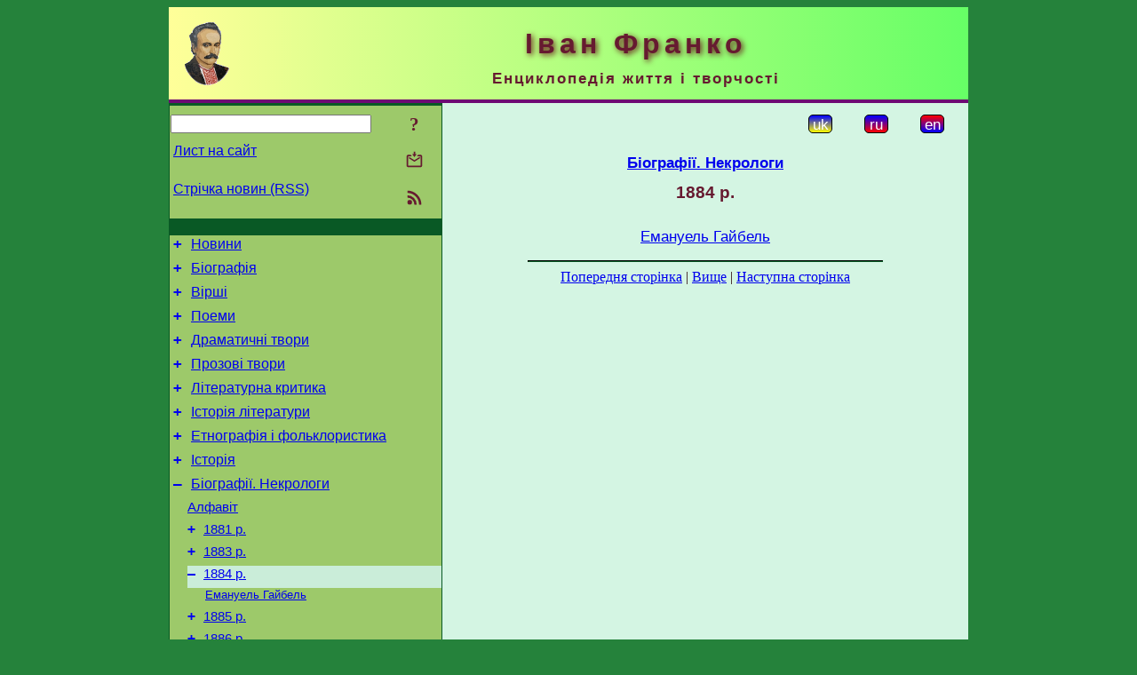

--- FILE ---
content_type: text/html; charset=utf-8
request_url: https://www.i-franko.name/uk/BioStudies/1884.html
body_size: 7113
content:
<!DOCTYPE html>
<html lang="uk">
<head>
<!-- Global site tag (gtag.js) - Google Analytics -->
<script async src="https://www.googletagmanager.com/gtag/js?id=UA-3035925-12"></script>
<script>
 window.dataLayer = window.dataLayer || [];
 function gtag(){dataLayer.push(arguments);}
 gtag('js', new Date());
 gtag('config', 'UA-3035925-12');
</script>
<script async src="//pagead2.googlesyndication.com/pagead/js/adsbygoogle.js"></script>
<script>
(adsbygoogle = window.adsbygoogle || []).push({
google_ad_client: "pub-3960713518170830",
enable_page_level_ads: true
});
</script>
<meta http-equiv="Content-Type" content="text/html; charset=utf-8" />
<meta name="viewport" content="width=device-width, initial-scale=1">
<meta name="generator" content="Smereka 4.3" />
<meta name="author" content="M.Zharkikh" />
<!-- Begin section WinTitle -->
<title>Біографії, некрологи, написані І. Франком (1884 р.)</title>
<!-- End section WinTitle -->
<meta name="description" content="" />
<link rel="shortcut icon" media="all" href="/files/IFranko/favicon.ico" type="image/x-icon" />
<link rel="icon" media="all" href="/files/IFranko/favicon.ico" type="image/x-icon" />
<!-- Begin section ResponsiveCSS -->
<style>
/* Common Smereka responsive design styles
Inspired with W3.css ver 4.12 */

@media (min-width: 900px) {
.w3-modal-content {width:800px!important;}
.w3-hide-large {display:none!important;}
#LeftCell {width: 308px;}
}

@media (max-width: 899px) {
#LeftCell {display: none;}
#DocContainer {max-width: 600px!important;}
}
</style>
<!-- End section ResponsiveCSS -->
<link rel="StyleSheet" type="text/css" href="/files/IFranko/site.css" />
<script src="/files/common/jscripts/common.js"></script>
<!-- Begin section AdditionalJS -->
<!-- End section AdditionalJS -->
<script>
var LACopyFail = 'Скористайтесь локальним меню для копіювання';
var LATempText = 'Запит обробляється...';
var LATEMsg = 'Фрагмент тексту, в якому Ви помітили помилку:%n%s%n%nВідправити повідомлення редактору сайта?';
var LATENote = 'Виділено занадто довгий текст.%nВиділіть не більше %s символів.';
var LABmkA = 'Номер рядка (абзаца)';
var LABmkB = 'Копіювати URL рядка (абзаца) в буфер обміну';
var LABmkC = 'Встановити закладку на цей рядок (абзац)';
var LABmkD = 'К';
var LABmkD2 = 'З';
var LAShareText = 'Поділитись у ';
var LAPublText = 'Опублікувати в ';
var LAAddBmkText = 'Додати закладку в ';
var LACVMsg = 'Поле «%s» є обов’язковим';
var DoLoadFunc = null;
var HelperRunOnce = 0;
var FocusId = null;
var CurrentNodeId = 273411;
var CurrentLang = 'uk';
var CurrentMode = '';
var GlobalSearchMode = 'SmerekaSE';
window.google_analytics_uacct = 'UA-3035925-12';

function CopyToClipboard(str) {
//This is NOT work while in separate file, but work when insert in HTML.
	if (window.clipboardData) { // IE
		window.clipboardData.setData('text', str);
	} else { // all except Safari
	// http://jsfiddle.net/jdhenckel/km7prgv4/3
		function listener(e) {
		e.clipboardData.setData("text/html", str);
		e.clipboardData.setData("text/plain", str);
		e.preventDefault();
		}
		document.addEventListener("copy", listener);
		try {
			var Res = document.execCommand('copy');
			if (!Res) { // no way in Safari!
				alert(LACopyFail);
			}
		}
		catch (err) {
			alert(LACopyFail);
		}
		document.removeEventListener("copy", listener);
	}
}; // CopyToClipboard
</script>

<link rel="canonical" href="/uk/BioStudies/1884.html" />
</head>
<body class="DocBody" onload="DoLoad()">
<div id="DocContainer">
<!-- Begin section PreHeader -->
<!-- End section PreHeader -->
<header>
<!-- Begin section PageHeader -->
<table id="InnerDocHdr">
<tr>
<td style="vertical-align: middle; width: 12px" class="w3-hide-large">
<button id="MenuBtn" class="w3-button" title="Відкрити ліву панель інструментів / навігації" onclick="ToggleLeftPanel(1)">☰</button>
</td>
<td style="vertical-align: middle; padding-left: 5px; padding-right: 5px">
<a href="/"><img src="https://www.i-franko.name/files/IFranko/design/logos.png" alt="Початкова сторінка" title="Початкова сторінка" class="w3-image"></a>
</td>
<td>
<!-- Begin section HeaderInfo -->
<p id="SiteTitle" class="DocHeader">
	Іван Франко
</p>
<p id="SiteSubtitle" class="InternalHeader2">
	Енциклопедія життя і творчості
</p>
<!-- End section HeaderInfo -->
</td>
</tr>
</table>
<!-- End section PageHeader -->
</header>
<main>
<div id="InfoPanel" class="w3-modal" style="display: none;">
<div id="InfoPanelCnt" class="w3-modal-content">
<p class="BodyRight" onclick="ClosePanel()"><button class="w3-button CloseBtn" style="background-color: transparent!important" title="Esc - закрити" onclick="ClosePanel()">X</button></p>
<!-- Begin section InfoPanel -->
<div id="MessageForm" style="display: none; min-width: 400px; padding-bottom: 16px;">
<h2 style="margin-top: 0px">
	Лист на сайт
</h2>
<form name="MailForm" action="#" onsubmit="return SendMailMsg();">
<table class="CenteredBlock BTNoIndent">
	<tr>
		<td>
			<label for="SenderName">П.І.Б.</label> (<span id="SenderName_Place">0/64</span>)
		</td>
		<td>
			<input type="text" id="SenderName" maxlength="32" value="" style="width: 100%" onkeyup="return DoKeyUp(this, 64)" />
		</td>
	</tr>
	<tr>
		<td>
			<label for="Contact">Е-адреса</label> (<span id="Contact_Place">0/64</span>)
		</td>
		<td>
			<input type="text" id="Contact" maxlength="32" value="" style="width: 100%" onkeyup="return DoKeyUp(this, 64)" />
		</td>
	</tr>
	<tr>
	 <td colspan="2">
			<p class="BTNoIndent">
				<label for="MsgText">Повідомлення</label> (<span id="MsgText_Place">0/1000</span>)<br>
				<textarea id="MsgText" rows="8" style=" width: 100%" onkeyup="return DoKeyUp(this, 1000)"></textarea>
			</p>
	 </td>
	</tr>
	<tr style="vertical-align: bottom;">
		<td style="text-align: center;" id="NumberSign">
		</td>
		<td>
			<input type="submit" value="Надіслати" onclick="return CheckValues({'SenderName' : 'П.І.Б.', 'Contact' : 'Е-адреса / телефон', 'MsgText' : 'Повідомлення', 'Number' : 'Число'});">
			<input type="reset" value="Скасувати">
		</td>
	</tr>
</table>
<input type="hidden" id="Referer" name="Referer" value="">
</form>
</div>

<div id="Search" class="CenteredBlock" style="display: none; min-width: 400px; max-width: 600px; padding-bottom: 16px;">
<h2 style="margin-top: 0px">
	Пошук по розділу сайта <b><i>1884 р.</i></b>
</h2>
<table class="CenteredBlock">
<tr>
<td>
<input type="text" maxlength="255" value="" id="SearchTerm2" style="width: 240px;" title="[Alt + Shift + F] Введіть пошуковий вираз + Enter" onkeypress="SearchKeyPress(event, 'SearchTerm2')"/>
</td>
<td>
<div class="w3-button" title="Пошук по розділу" style="cursor: pointer;" onclick="SiteSearchSM('SearchTerm2');"><div class="SearchBtn ToolBtnColor">?</div></div>
</td>
<td class="BTNoIndent">
<a href="#" onclick="ToggleBlock('SearchAddParam')">Налаштування…</a>
</td>
</tr>
</table>
<div id="SearchAddParam" style="display: none">
<table class="CenteredBlock SearchAddParam">
<tr style="vertical-align: top">
	<td class="BTNoIndent">
		<input type="checkbox" id="CaseSensitive" /> <label for="CaseSensitive">З урахуванням регістру</label><br />
		<b>Поля</b>:<br />
		<input type="radio" id="FindAttrFieldAll" name="FindAttrField" value="TitleCode" checked="checked"/> <label for="FindAttrFieldAll">Скрізь</label><br />
		<input type="radio" id="FindAttrFieldTitle" name="FindAttrField" value="DocTitle" /> <label for="FindAttrFieldTitle">Тільки в заголовках</label><br />
		<input type="radio" id="FindAttrFieldText" name="FindAttrField" value="HTMLCode" /> <label for="FindAttrFieldText">Тільки в текстах</label>
	</td>
	<td class="BTNoIndent" style="padding-left: 16px">
		<b>Частина слова</b>:<br />
		<input type="radio" id="FindWordPtany" name="FindWordPt" value="any" checked="checked"/> <label for="FindWordPtany">будь-яка</label><br />
		<input type="radio" id="FindWordPtwhole" name="FindWordPt" value="whole" /> <label for="FindWordPtwhole">ціле слово</label><br />
		<input type="radio" id="FindWordPtbegin" name="FindWordPt" value="begin" /> <label for="FindWordPtbegin">початок</label><br />
		<input type="radio" id="FindWordPtend" name="FindWordPt" value="end" /> <label for="FindWordPtend">кінець</label>
	</td>
</tr>
</table>
</div>
<div id="SearchOutput">
</div>
<p class="BF BodyCenter">
	Не знайшли потрібного?
</p>
<p class="BodyCenter">
	1) Змініть пошуковий вираз та / або додаткові налаштування пошуку;
</p>
<p class="BodyCenter">
	2) Шукайте в іншому розділі сайту;
</p>
<p class="BodyCenter">
	3) Скористайтесь пошуком Google <b>по всьому сайту</b>:
</p>
<table id="GSearch" class="CenteredBlock" style="margin-bottom: 8px">
<tr>
<td>
<input type="text" maxlength="255" value="" id="GSearchTerm" style="width: 140px;" onkeypress="SearchKeyPress(event, 'GSearchTerm', 'GoogleSE')"/>
</td>
<td class="BodyCenter">
<input type="button" title="Пошук Google" value="Go[ogle]" onclick="SiteSearchGoogle('GSearchTerm');" />
</td>
</tr>
</table>
</div>

<div id="InfoPanelStuff" style="display: none">
</div>

<div id="BackLinks" class="CenteredBlock" style="display: none; min-width: 400px; max-width: 600px; padding-bottom: 16px;">
<h2 style="margin-top: 0px">
	Посилання на сторінку сайта <b><i>1884 р.</i></b>
</h2>
<div id="BackLinksOutput">
</div>
</div>

<!-- End section InfoPanel -->
</div>
</div>
<div id="LeftPanelFloat" style="display: none" class="w3-hide-large">
</div>
<table class="StuffTable">
<tr>
<td id="LeftCell">
<p class="BodyRight" onclick="ToggleLeftPanel(0)"><button class="w3-button w3-hide-large CloseBtn" style="background-color: transparent!important" title="Esc - закрити" onclick="ToggleLeftPanel(0)">X</button></p>
<!-- Begin section ToolBlockResponsible -->
<table class="w3-table ToolBlock">
	<tr>
		<td>
			<input type="text" maxlength="255" value="" id="SearchTerm" style="width: 100%" title="[Alt + Shift + F] Введіть пошуковий вираз" onkeypress="SearchKeyPress(event, 'SearchTerm')"/>
		</td>
		<td style="text-align: right">
			<div class="w3-button" title="Пошук" onclick="SiteSearchSM('SearchTerm');">
<div class="SearchBtn ToolBtnColor">?</div>
			</div>
		</td>
	</tr>
	<tr>
		<td class="Menu0"><a href="#" onclick="MailToEditor()">Лист на сайт</a></td>
		<td style="text-align: right">
			<div class="w3-button" title="Лист на сайт" onclick="MailToEditor()">
<svg id="MailIcon" viewBox="0 0 24 24" width="27" height="21">
<polygon class="ToolBtnColor" points="19,8.6 12,13 5,8.6 5,10.6 12,15 19,10.6"></polygon>
<path class="ToolBtnColor" d="M20,6h-3.2l-1.5,2H20v12H4V8h4.7L7.2,6H4C2.9,6,2,6.9,2,8v12c0,1.1,0.9,2,2,2h16c1.1,0,2-0.9,2-2V8C22,6.9,21.1,6,20,6z"></path>
<polygon class="ToolBtnColor" points="9,5 11,5 11,2 13,2 13,5 15,5 12,9"></polygon>
</svg>
			</div>
		</td>
	</tr>
	<tr>
		<td class="Menu0"><a href="/uk/xml/rss.xml">Стрічка новин (RSS)</a></td>
		<td style="text-align: right">
			<div class="w3-button" title="Стрічка новин (RSS 2.0)"><a href="/uk/xml/rss.xml">
<svg id="RSSicon" viewBox="0 0 8 8" width="27" height="21">
 <circle class="ToolBtnColor" cx="2" cy="6" r="1"></circle>
 <path class="ToolBtnColor" d="m 1,4 a 3,3 0 0 1 3,3 h 1 a 4,4 0 0 0 -4,-4 z"></path>
 <path class="ToolBtnColor" d="m 1,2 a 5,5 0 0 1 5,5 h 1 a 6,6 0 0 0 -6,-6 z"></path>
</svg>
			</a></div>
		</td>
	</tr>

</table>

<!-- End section ToolBlockResponsible -->
<!-- Begin section ToolBlockDivider -->
<!-- End section ToolBlockDivider -->
<aside>
<!-- Begin section SydNal -->
<script async src="https://pagead2.googlesyndication.com/pagead/js/adsbygoogle.js?client=ca-pub-3960713518170830"
 crossorigin="anonymous"></script>
<!-- 300x250, created 6/18/09 -->
<ins class="adsbygoogle"
 style="style="display:inline-block;width:300px;height:250px""
 data-ad-client="ca-pub-3960713518170830"
 data-ad-slot="6772614692"></ins>
<script>
 (adsbygoogle = window.adsbygoogle || []).push({});
</script>
<!-- End section SydNal -->
<!--LinkPlace1-->
</aside>
<nav>
<!-- Begin section Inspector -->
<!-- Inspector begin -->
<div class="TreeDiv">
	<p class="Menu0" style="margin-left: 0px">
		<span class="TreeMarker"><a href="/uk/News.html" class="TreeMarkerLink">+</a>&nbsp;</span><a href="/uk/News.html">Новини</a>
	</p>
	<p class="Menu0" style="margin-left: 0px">
		<span class="TreeMarker"><a href="/uk/Biography.html" class="TreeMarkerLink">+</a>&nbsp;</span><a href="/uk/Biography.html">Біографія</a>
	</p>
	<p class="Menu0" style="margin-left: 0px">
		<span class="TreeMarker"><a href="/uk/Verses.html" class="TreeMarkerLink">+</a>&nbsp;</span><a href="/uk/Verses.html">Вірші</a>
	</p>
	<p class="Menu0" style="margin-left: 0px">
		<span class="TreeMarker"><a href="/uk/Poems.html" class="TreeMarkerLink">+</a>&nbsp;</span><a href="/uk/Poems.html">Поеми</a>
	</p>
	<p class="Menu0" style="margin-left: 0px">
		<span class="TreeMarker"><a href="/uk/Dramas.html" class="TreeMarkerLink">+</a>&nbsp;</span><a href="/uk/Dramas.html">Драматичні твори</a>
	</p>
	<p class="Menu0" style="margin-left: 0px">
		<span class="TreeMarker"><a href="/uk/Prose.html" class="TreeMarkerLink">+</a>&nbsp;</span><a href="/uk/Prose.html">Прозові твори</a>
	</p>
	<p class="Menu0" style="margin-left: 0px">
		<span class="TreeMarker"><a href="/uk/LitCriticism.html" class="TreeMarkerLink">+</a>&nbsp;</span><a href="/uk/LitCriticism.html">Літературна критика</a>
	</p>
	<p class="Menu0" style="margin-left: 0px">
		<span class="TreeMarker"><a href="/uk/HistLit.html" class="TreeMarkerLink">+</a>&nbsp;</span><a href="/uk/HistLit.html">Історія літератури</a>
	</p>
	<p class="Menu0" style="margin-left: 0px">
		<span class="TreeMarker"><a href="/uk/Folklore.html" class="TreeMarkerLink">+</a>&nbsp;</span><a href="/uk/Folklore.html">Етнографія і фольклористика</a>
	</p>
	<p class="Menu0" style="margin-left: 0px">
		<span class="TreeMarker"><a href="/uk/History.html" class="TreeMarkerLink">+</a>&nbsp;</span><a href="/uk/History.html">Історія</a>
	</p>
	<p class="Menu0" style="margin-left: 0px">
		<span class="TreeMarker"><a href="/uk/BioStudies.html" class="TreeMarkerLink">–</a>&nbsp;</span><a href="/uk/BioStudies.html">Біографії. Некрологи</a>
	</p>
	<p class="Menu1" style="margin-left: 20px">
		<span class="TreeMarker"></span><a href="/uk/BioStudies/AlphaIndex.html">Алфавіт</a>
	</p>
	<p class="Menu1" style="margin-left: 20px">
		<span class="TreeMarker"><a href="/uk/BioStudies/1881.html" class="TreeMarkerLink">+</a>&nbsp;</span><a href="/uk/BioStudies/1881.html">1881 р.</a>
	</p>
	<p class="Menu1" style="margin-left: 20px">
		<span class="TreeMarker"><a href="/uk/BioStudies/1883.html" class="TreeMarkerLink">+</a>&nbsp;</span><a href="/uk/BioStudies/1883.html">1883 р.</a>
	</p>
	<p class="Menu1Sel" style="margin-left: 20px">
		<span class="TreeMarker"><a href="/uk/BioStudies/1884.html" class="TreeMarkerLink">–</a>&nbsp;</span><a href="/uk/BioStudies/1884.html">1884 р.</a>
	</p>
	<p class="Menu" style="margin-left: 40px">
		<span class="TreeMarker"></span><a href="/uk/BioStudies/1884/EmanuelGajbel.html">Емануель Гайбель</a>
	</p>
	<p class="Menu1" style="margin-left: 20px">
		<span class="TreeMarker"><a href="/uk/BioStudies/1885.html" class="TreeMarkerLink">+</a>&nbsp;</span><a href="/uk/BioStudies/1885.html">1885 р.</a>
	</p>
	<p class="Menu1" style="margin-left: 20px">
		<span class="TreeMarker"><a href="/uk/BioStudies/1886.html" class="TreeMarkerLink">+</a>&nbsp;</span><a href="/uk/BioStudies/1886.html">1886 р.</a>
	</p>
	<p class="Menu1" style="margin-left: 20px">
		<span class="TreeMarker"><a href="/uk/BioStudies/1887.html" class="TreeMarkerLink">+</a>&nbsp;</span><a href="/uk/BioStudies/1887.html">1887 р.</a>
	</p>
	<p class="Menu1" style="margin-left: 20px">
		<span class="TreeMarker"><a href="/uk/BioStudies/1888.html" class="TreeMarkerLink">+</a>&nbsp;</span><a href="/uk/BioStudies/1888.html">1888 р.</a>
	</p>
	<p class="Menu1" style="margin-left: 20px">
		<span class="TreeMarker"><a href="/uk/BioStudies/1889.html" class="TreeMarkerLink">+</a>&nbsp;</span><a href="/uk/BioStudies/1889.html">1889 р.</a>
	</p>
	<p class="Menu1" style="margin-left: 20px">
		<span class="TreeMarker"><a href="/uk/BioStudies/1890.html" class="TreeMarkerLink">+</a>&nbsp;</span><a href="/uk/BioStudies/1890.html">1890 р.</a>
	</p>
	<p class="Menu1" style="margin-left: 20px">
		<span class="TreeMarker"><a href="/uk/BioStudies/1891.html" class="TreeMarkerLink">+</a>&nbsp;</span><a href="/uk/BioStudies/1891.html">1891 р.</a>
	</p>
	<p class="Menu1" style="margin-left: 20px">
		<span class="TreeMarker"><a href="/uk/BioStudies/1892.html" class="TreeMarkerLink">+</a>&nbsp;</span><a href="/uk/BioStudies/1892.html">1892 р.</a>
	</p>
	<p class="Menu1" style="margin-left: 20px">
		<span class="TreeMarker"><a href="/uk/BioStudies/1893.html" class="TreeMarkerLink">+</a>&nbsp;</span><a href="/uk/BioStudies/1893.html">1893 р.</a>
	</p>
	<p class="Menu1" style="margin-left: 20px">
		<span class="TreeMarker"><a href="/uk/BioStudies/1894.html" class="TreeMarkerLink">+</a>&nbsp;</span><a href="/uk/BioStudies/1894.html">1894 р.</a>
	</p>
	<p class="Menu1" style="margin-left: 20px">
		<span class="TreeMarker"><a href="/uk/BioStudies/1895.html" class="TreeMarkerLink">+</a>&nbsp;</span><a href="/uk/BioStudies/1895.html">1895 р.</a>
	</p>
	<p class="Menu1" style="margin-left: 20px">
		<span class="TreeMarker"><a href="/uk/BioStudies/1896.html" class="TreeMarkerLink">+</a>&nbsp;</span><a href="/uk/BioStudies/1896.html">1896 р.</a>
	</p>
	<p class="Menu1" style="margin-left: 20px">
		<span class="TreeMarker"><a href="/uk/BioStudies/1897.html" class="TreeMarkerLink">+</a>&nbsp;</span><a href="/uk/BioStudies/1897.html">1897 р.</a>
	</p>
	<p class="Menu1" style="margin-left: 20px">
		<span class="TreeMarker"><a href="/uk/BioStudies/1898.html" class="TreeMarkerLink">+</a>&nbsp;</span><a href="/uk/BioStudies/1898.html">1898 р.</a>
	</p>
	<p class="Menu1" style="margin-left: 20px">
		<span class="TreeMarker"><a href="/uk/BioStudies/1899.html" class="TreeMarkerLink">+</a>&nbsp;</span><a href="/uk/BioStudies/1899.html">1899 р.</a>
	</p>
	<p class="Menu1" style="margin-left: 20px">
		<span class="TreeMarker"><a href="/uk/BioStudies/1900.html" class="TreeMarkerLink">+</a>&nbsp;</span><a href="/uk/BioStudies/1900.html">1900 р.</a>
	</p>
	<p class="Menu1" style="margin-left: 20px">
		<span class="TreeMarker"><a href="/uk/BioStudies/1901.html" class="TreeMarkerLink">+</a>&nbsp;</span><a href="/uk/BioStudies/1901.html">1901 р.</a>
	</p>
	<p class="Menu1" style="margin-left: 20px">
		<span class="TreeMarker"><a href="/uk/BioStudies/1902.html" class="TreeMarkerLink">+</a>&nbsp;</span><a href="/uk/BioStudies/1902.html">1902 р.</a>
	</p>
	<p class="Menu1" style="margin-left: 20px">
		<span class="TreeMarker"><a href="/uk/BioStudies/1903.html" class="TreeMarkerLink">+</a>&nbsp;</span><a href="/uk/BioStudies/1903.html">1903 р.</a>
	</p>
	<p class="Menu1" style="margin-left: 20px">
		<span class="TreeMarker"><a href="/uk/BioStudies/1904.html" class="TreeMarkerLink">+</a>&nbsp;</span><a href="/uk/BioStudies/1904.html">1904 р.</a>
	</p>
	<p class="Menu1" style="margin-left: 20px">
		<span class="TreeMarker"><a href="/uk/BioStudies/1905.html" class="TreeMarkerLink">+</a>&nbsp;</span><a href="/uk/BioStudies/1905.html">1905 р.</a>
	</p>
	<p class="Menu1" style="margin-left: 20px">
		<span class="TreeMarker"><a href="/uk/BioStudies/1911.html" class="TreeMarkerLink">+</a>&nbsp;</span><a href="/uk/BioStudies/1911.html">1911 р.</a>
	</p>
	<p class="Menu1" style="margin-left: 20px">
		<span class="TreeMarker"><a href="/uk/BioStudies/1913.html" class="TreeMarkerLink">+</a>&nbsp;</span><a href="/uk/BioStudies/1913.html">1913 р.</a>
	</p>
	<p class="Menu0" style="margin-left: 0px">
		<span class="TreeMarker"><a href="/uk/Publicistics.html" class="TreeMarkerLink">+</a>&nbsp;</span><a href="/uk/Publicistics.html">Публіцистика</a>
	</p>
	<p class="Menu0" style="margin-left: 0px">
		<span class="TreeMarker"><a href="/uk/Misc.html" class="TreeMarkerLink">+</a>&nbsp;</span><a href="/uk/Misc.html">Інші твори</a>
	</p>
	<p class="Menu0" style="margin-left: 0px">
		<span class="TreeMarker"><a href="/uk/Transl.html" class="TreeMarkerLink">+</a>&nbsp;</span><a href="/uk/Transl.html">Переклади</a>
	</p>
	<p class="Menu0" style="margin-left: 0px">
		<span class="TreeMarker"><a href="/uk/Corresp.html" class="TreeMarkerLink">+</a>&nbsp;</span><a href="/uk/Corresp.html">Листи Івана Франка</a>
	</p>
	<p class="Menu0" style="margin-left: 0px">
		<span class="TreeMarker"><a href="/uk/Gallery.html" class="TreeMarkerLink">+</a>&nbsp;</span><a href="/uk/Gallery.html">Галерея</a>
	</p>
	<p class="Menu0" style="margin-left: 0px">
		<span class="TreeMarker"><a href="/uk/Studies.html" class="TreeMarkerLink">+</a>&nbsp;</span><a href="/uk/Studies.html">Дослідження</a>
	</p>
	<p class="Menu0" style="margin-left: 0px">
		<span class="TreeMarker"></span><a href="/uk/ForChildren.html">Дітям</a>
	</p>
	<p class="Menu0" style="margin-left: 0px">
		<span class="TreeMarker"></span><a href="/uk/ForPupils.html">Школярам</a>
	</p>
</div>
<!-- Inspector end -->

<!-- End section Inspector -->
</nav>
<aside>
<!--LinkPlace0-->
</aside>
</td>
<td id="StuffCell">
<!-- Begin section StuffCell -->
<!-- Begin section TrackBar -->
<nav>
<table class="TrackBar w3-table">
	<tr>
		<td style="text-align: left; margin-left: 1em;">
			<!-- StdEditorBar start -->


<!-- StdEditorBar end -->
		</td>
		<td style="text-align: right; vertical-align: middle; margin-right: 1em; white-space:nowrap;">
			<script>
var FPBStyle = 'inline-block';
</script>
<div class="w3-button" style="display: inline-block; cursor: default;"><div id="ukLangVer" class="LangVerBtn" title="укр.">uk</div></div>
 <div class="w3-button" style="display: inline-block;"><a href="/ru/BioStudies/1884.html"><div id="ruLangVer" class="LangVerBtn" title="рос.">ru</div></a></div>
 <div class="w3-button" style="display: inline-block;"><a href="/en/BioStudies/1884.html"><div id="enLangVer" class="LangVerBtn" title="англ.">en</div></a></div>
 <div id="FPanelBtn" class="w3-button ToolBtnColor" style="display: none; cursor: pointer" title="Плаваюча панель" onclick="DisplayFloatPanel()"><div class="SearchBtn" >&#9788;</div></div>

		</td>
	</tr>
</table>
</nav>
<!-- End section TrackBar -->
<nav>
<h2>
	<a href="/uk/BioStudies.html">Біографії. Некрологи</a>
</h2>

</nav>
<article>
<header>
<!-- Begin section DocTitle -->
<h1>
	1884 р.
</h1>
<!-- End section DocTitle -->
</header>
<!-- Begin section Author -->

<!-- End section Author -->
<!-- Begin section MainContent -->
<nav>
<div class="NavigBlock InternalHeader">
<div class="w3-button" style="display: inline-block;">
<a href="/uk/BioStudies/1884/EmanuelGajbel.html" title="Емануель Гайбель">Емануель Гайбель</a>
</div>
</div>
</nav>



<!-- End section MainContent -->
</article>
<nav>
<!-- Begin section Navigation -->
<hr class="NavigDivider">
<p class="BodyCenter">
<a href="/uk/BioStudies/1883.html" title="1883 р.">Попередня сторінка</a> | <a href="/uk/BioStudies.html" title="Біографії. Некрологи">Вище</a> | <a href="/uk/BioStudies/1884/EmanuelGajbel.html" title="Емануель Гайбель">Наступна сторінка</a>
</p>
<!-- End section Navigation -->
</nav>
<!-- End section StuffCell -->
</td>
</tr>
</table>
</main>
<footer>
<!-- Begin section PageFooter -->
<div id="InnerDocFtr">
<hr class="GenDivider" id="FtrDivider">
<h3 id="HelperHdr">Сподобалась сторінка? <a href="#HelperHdr" onclick="ToggleHelperBlock()">Допоможіть</a> розвитку нашого сайту!</h3>
<div id="Helper" style="display: none">
<table class="w3-table">
	<tr style="vertical-align: top">
		<td style="width: 50%">
			<h3>
				Розмістіть посилання на цю сторінку<br> у своєму сайті / блозі / etc.
			</h3>
			<table class="w3-table">
				<tr>
					<td style="width: 50%" class="BodyCenter">
						Код для вставки
					</td>
					<td class="BodyCenter">
						Буде виглядати
					</td>
				</tr>
				<tr>
					<td>
						<textarea id="LinkText" style="width: 100%" readonly="readonly" rows="5"><i>Іван Франко</i> – <a href="/uk/BioStudies/1884.html">Біографії, некрологи, написані І. Франком (1884 р.)</a></textarea>
					</td>
					<td style="padding-left: 4px; text-align: left" class="BTNoIndent">
						<i>Іван Франко</i> – <a href="/uk/BioStudies/1884.html">Біографії, некрологи, написані І. Франком (1884 р.)</a>
					</td>
				</tr>
				<tr>
					<td>
					</td>
					<td>
					</td>
				</tr>
			</table>
			<p class="BodyCenter">
				<a href="#HelperHdr" onclick="CopyLink(); return false;">Скопіюйте</a> код з поля «Код для вставки» і вставте його на своїй сторінці. Змініть його відповідно до ваших потреб.
			</p>
		</td>
		<td>
			<h3>
				Рекомендуйте цю сторінку своїм друзям<br>через соціальні мережі
			</h3>
			<div class="share42init"></div>
		</td>
	</tr>
</table>
<hr class="GenDivider" />
</div>

<table class="w3-table">
	<tr>
		<td style="vertical-align: middle; padding-left: 5px; padding-right: 5px">
		 	<a href="/"><img src="https://www.i-franko.name/files/IFranko/design/logos.png" alt="Початкова сторінка" title="Початкова сторінка" class="w3-image"></a>
		</td>
		<td style="max-width: 400px">
<!-- Begin section FooterInfo -->
			<p class="BTNoIndent">
© 2010 – 2025 М.І.Жарких (ідея, технологія, коментарі), автори статей
			</p>
			<p class="BTNoIndent">
Передрук статей із сайту заохочується за умови посилання (гіперпосилання) на наш сайт
			</p>
			<p class="ToolLabel">
Сайт живе на <script>
	document.write((new Array('<a ', 'hre', 'f="', 'htt', 'ps:', '//w', 'ww.', 'm-z', 'har', 'kik', 'h.n', 'ame', '/uk', '/Sm', 'ere', 'ka.', 'htm', 'l" ', 'tar', 'get', '="_', 'bla', 'nk"', '>См', 'ере', 'ці<', '/a>')).join(""));
</script>
			</p>
<!-- End section FooterInfo -->
		</td>
		<td style="text-align: right; vertical-align: middle; padding-right: 4px;">
<!-- Begin section PageInfo -->
			<p class="ToolLabelRight">
				Число завантажень : 4 509
			</p>
			<p class="ToolLabelRight">
				Модифіковано : <time datetime="2019-10-27 09:46:11">27.10.2019</time>
			</p>
<!-- End section PageInfo -->
			<p class="ToolLabelRight">
				Якщо ви помітили помилку набору<br>на цiй сторiнцi, видiлiть її мишкою<br>та натисніть <span class="Attention">Ctrl+Enter</span>.
			</p>
		</td>
	</tr>
</table>
</div>
<!-- End section PageFooter -->
</footer>
<!-- Begin section PostFooter -->
<aside>

</aside>
<!-- End section PostFooter -->
</div>
</body>
</html>


--- FILE ---
content_type: text/html; charset=utf-8
request_url: https://www.google.com/recaptcha/api2/aframe
body_size: 266
content:
<!DOCTYPE HTML><html><head><meta http-equiv="content-type" content="text/html; charset=UTF-8"></head><body><script nonce="Ki3bkmxFyMyYQWrpnNtLdQ">/** Anti-fraud and anti-abuse applications only. See google.com/recaptcha */ try{var clients={'sodar':'https://pagead2.googlesyndication.com/pagead/sodar?'};window.addEventListener("message",function(a){try{if(a.source===window.parent){var b=JSON.parse(a.data);var c=clients[b['id']];if(c){var d=document.createElement('img');d.src=c+b['params']+'&rc='+(localStorage.getItem("rc::a")?sessionStorage.getItem("rc::b"):"");window.document.body.appendChild(d);sessionStorage.setItem("rc::e",parseInt(sessionStorage.getItem("rc::e")||0)+1);localStorage.setItem("rc::h",'1769733232071');}}}catch(b){}});window.parent.postMessage("_grecaptcha_ready", "*");}catch(b){}</script></body></html>